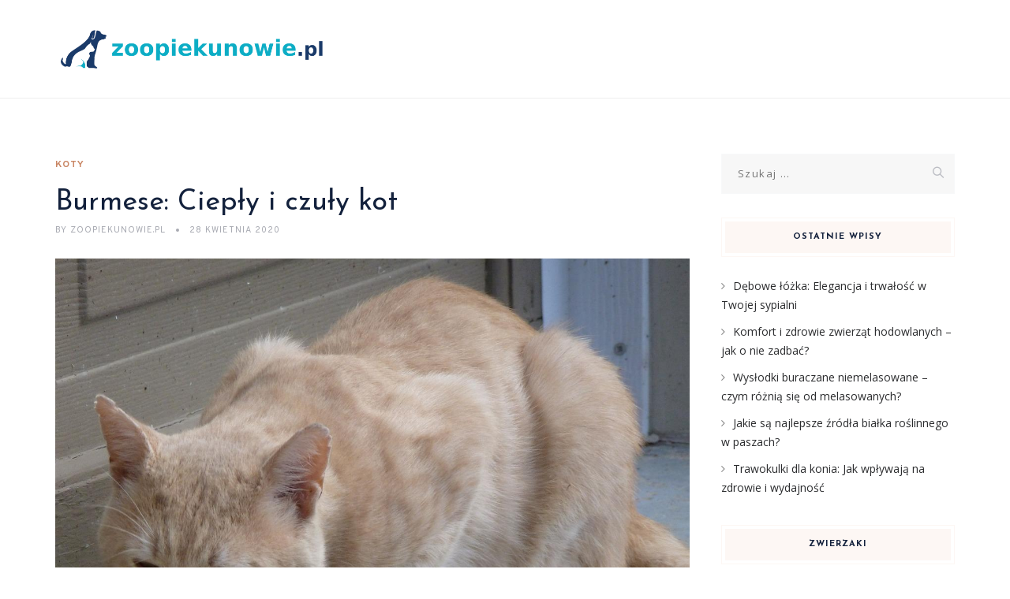

--- FILE ---
content_type: text/html; charset=UTF-8
request_url: https://zoopiekunowie.pl/burmese-cieply-i-czuly-kot/
body_size: 17088
content:
<!DOCTYPE html>
<html lang="pl-PL" class="no-js">
<head>
	<meta charset="UTF-8">
	<meta name="SKYPE_TOOLBAR" content="SKYPE_TOOLBAR_PARSER_COMPATIBLE" />
	<link rel="profile" href="https://gmpg.org/xfn/11">
	<meta name="viewport" content="width=device-width, initial-scale=1">
		<script> 'use strict'; (function(html){html.className = html.className.replace(/\bno-js\b/,'js')})(document.documentElement);</script>
<meta name='robots' content='index, follow, max-image-preview:large, max-snippet:-1, max-video-preview:-1' />

	<!-- This site is optimized with the Yoast SEO plugin v26.8 - https://yoast.com/product/yoast-seo-wordpress/ -->
	<title>Burmese: Ciepły i czuły kot - Zoopiekunowie.pl</title>
	<link rel="canonical" href="https://zoopiekunowie.pl/burmese-cieply-i-czuly-kot/" />
	<meta property="og:locale" content="pl_PL" />
	<meta property="og:type" content="article" />
	<meta property="og:title" content="Burmese: Ciepły i czuły kot - Zoopiekunowie.pl" />
	<meta property="og:description" content="Koty rasy Burmese to prawdziwi przyjaciele, którzy doskonale sprawdzają się w roli czułych towarzyszy zarówno dla rodzin, jak i osób samotnych. Ich niezwykła osobowość oraz piękna, jedwabista sierść przyciągają uwagę miłośników kotów na całym świecie. Jednak, zanim zdecydujesz się na przygarnięcie jednego z tych urokliwych zwierząt, warto poznać ich cechy charakterystyczne, historię oraz potrzeby zdrowotne. &hellip; Continue reading Burmese: Ciepły i czuły kot" />
	<meta property="og:url" content="https://zoopiekunowie.pl/burmese-cieply-i-czuly-kot/" />
	<meta property="og:site_name" content="Zoopiekunowie.pl" />
	<meta property="article:published_time" content="2020-04-28T05:22:09+00:00" />
	<meta property="article:modified_time" content="2025-12-26T12:16:42+00:00" />
	<meta property="og:image" content="https://zoopiekunowie.pl/wp-content/uploads/2022/06/kot_jedzenie_1654458098.jpg" />
	<meta property="og:image:width" content="1280" />
	<meta property="og:image:height" content="960" />
	<meta property="og:image:type" content="image/jpeg" />
	<meta name="author" content="Zoopiekunowie.pl" />
	<meta name="twitter:card" content="summary_large_image" />
	<meta name="twitter:label1" content="Napisane przez" />
	<meta name="twitter:data1" content="Zoopiekunowie.pl" />
	<meta name="twitter:label2" content="Szacowany czas czytania" />
	<meta name="twitter:data2" content="7 minut" />
	<script type="application/ld+json" class="yoast-schema-graph">{"@context":"https://schema.org","@graph":[{"@type":"Article","@id":"https://zoopiekunowie.pl/burmese-cieply-i-czuly-kot/#article","isPartOf":{"@id":"https://zoopiekunowie.pl/burmese-cieply-i-czuly-kot/"},"author":{"name":"Zoopiekunowie.pl","@id":"https://zoopiekunowie.pl/#/schema/person/c3681919d8f971ef56e81172374a3030"},"headline":"Burmese: Ciepły i czuły kot","datePublished":"2020-04-28T05:22:09+00:00","dateModified":"2025-12-26T12:16:42+00:00","mainEntityOfPage":{"@id":"https://zoopiekunowie.pl/burmese-cieply-i-czuly-kot/"},"wordCount":1450,"image":{"@id":"https://zoopiekunowie.pl/burmese-cieply-i-czuly-kot/#primaryimage"},"thumbnailUrl":"https://zoopiekunowie.pl/wp-content/uploads/2022/06/kot_jedzenie_1654458098.jpg","articleSection":["Koty"],"inLanguage":"pl-PL"},{"@type":"WebPage","@id":"https://zoopiekunowie.pl/burmese-cieply-i-czuly-kot/","url":"https://zoopiekunowie.pl/burmese-cieply-i-czuly-kot/","name":"Burmese: Ciepły i czuły kot - Zoopiekunowie.pl","isPartOf":{"@id":"https://zoopiekunowie.pl/#website"},"primaryImageOfPage":{"@id":"https://zoopiekunowie.pl/burmese-cieply-i-czuly-kot/#primaryimage"},"image":{"@id":"https://zoopiekunowie.pl/burmese-cieply-i-czuly-kot/#primaryimage"},"thumbnailUrl":"https://zoopiekunowie.pl/wp-content/uploads/2022/06/kot_jedzenie_1654458098.jpg","datePublished":"2020-04-28T05:22:09+00:00","dateModified":"2025-12-26T12:16:42+00:00","author":{"@id":"https://zoopiekunowie.pl/#/schema/person/c3681919d8f971ef56e81172374a3030"},"breadcrumb":{"@id":"https://zoopiekunowie.pl/burmese-cieply-i-czuly-kot/#breadcrumb"},"inLanguage":"pl-PL","potentialAction":[{"@type":"ReadAction","target":["https://zoopiekunowie.pl/burmese-cieply-i-czuly-kot/"]}]},{"@type":"ImageObject","inLanguage":"pl-PL","@id":"https://zoopiekunowie.pl/burmese-cieply-i-czuly-kot/#primaryimage","url":"https://zoopiekunowie.pl/wp-content/uploads/2022/06/kot_jedzenie_1654458098.jpg","contentUrl":"https://zoopiekunowie.pl/wp-content/uploads/2022/06/kot_jedzenie_1654458098.jpg","width":1280,"height":960,"caption":"NatashaG / Pixabay"},{"@type":"BreadcrumbList","@id":"https://zoopiekunowie.pl/burmese-cieply-i-czuly-kot/#breadcrumb","itemListElement":[{"@type":"ListItem","position":1,"name":"Strona główna","item":"https://zoopiekunowie.pl/"},{"@type":"ListItem","position":2,"name":"Burmese: Ciepły i czuły kot"}]},{"@type":"WebSite","@id":"https://zoopiekunowie.pl/#website","url":"https://zoopiekunowie.pl/","name":"Zoopiekunowie.pl","description":"","potentialAction":[{"@type":"SearchAction","target":{"@type":"EntryPoint","urlTemplate":"https://zoopiekunowie.pl/?s={search_term_string}"},"query-input":{"@type":"PropertyValueSpecification","valueRequired":true,"valueName":"search_term_string"}}],"inLanguage":"pl-PL"},{"@type":"Person","@id":"https://zoopiekunowie.pl/#/schema/person/c3681919d8f971ef56e81172374a3030","name":"Zoopiekunowie.pl","image":{"@type":"ImageObject","inLanguage":"pl-PL","@id":"https://zoopiekunowie.pl/#/schema/person/image/","url":"https://secure.gravatar.com/avatar/bfd83fde509db3de9c690690b87690711d492ee9717552382212a506974c8308?s=96&d=mm&r=g","contentUrl":"https://secure.gravatar.com/avatar/bfd83fde509db3de9c690690b87690711d492ee9717552382212a506974c8308?s=96&d=mm&r=g","caption":"Zoopiekunowie.pl"},"url":"https://zoopiekunowie.pl/author/zoopiekunowie-pl/"}]}</script>
	<!-- / Yoast SEO plugin. -->


<link rel='dns-prefetch' href='//fonts.googleapis.com' />
<link rel="alternate" type="application/rss+xml" title="Zoopiekunowie.pl &raquo; Kanał z wpisami" href="https://zoopiekunowie.pl/feed/" />
<link rel="alternate" type="application/rss+xml" title="Zoopiekunowie.pl &raquo; Kanał z komentarzami" href="https://zoopiekunowie.pl/comments/feed/" />
<link rel="alternate" title="oEmbed (JSON)" type="application/json+oembed" href="https://zoopiekunowie.pl/wp-json/oembed/1.0/embed?url=https%3A%2F%2Fzoopiekunowie.pl%2Fburmese-cieply-i-czuly-kot%2F" />
<link rel="alternate" title="oEmbed (XML)" type="text/xml+oembed" href="https://zoopiekunowie.pl/wp-json/oembed/1.0/embed?url=https%3A%2F%2Fzoopiekunowie.pl%2Fburmese-cieply-i-czuly-kot%2F&#038;format=xml" />
<style id='wp-img-auto-sizes-contain-inline-css'>
img:is([sizes=auto i],[sizes^="auto," i]){contain-intrinsic-size:3000px 1500px}
/*# sourceURL=wp-img-auto-sizes-contain-inline-css */
</style>
<style id='wp-emoji-styles-inline-css'>

	img.wp-smiley, img.emoji {
		display: inline !important;
		border: none !important;
		box-shadow: none !important;
		height: 1em !important;
		width: 1em !important;
		margin: 0 0.07em !important;
		vertical-align: -0.1em !important;
		background: none !important;
		padding: 0 !important;
	}
/*# sourceURL=wp-emoji-styles-inline-css */
</style>
<style id='wp-block-library-inline-css'>
:root{--wp-block-synced-color:#7a00df;--wp-block-synced-color--rgb:122,0,223;--wp-bound-block-color:var(--wp-block-synced-color);--wp-editor-canvas-background:#ddd;--wp-admin-theme-color:#007cba;--wp-admin-theme-color--rgb:0,124,186;--wp-admin-theme-color-darker-10:#006ba1;--wp-admin-theme-color-darker-10--rgb:0,107,160.5;--wp-admin-theme-color-darker-20:#005a87;--wp-admin-theme-color-darker-20--rgb:0,90,135;--wp-admin-border-width-focus:2px}@media (min-resolution:192dpi){:root{--wp-admin-border-width-focus:1.5px}}.wp-element-button{cursor:pointer}:root .has-very-light-gray-background-color{background-color:#eee}:root .has-very-dark-gray-background-color{background-color:#313131}:root .has-very-light-gray-color{color:#eee}:root .has-very-dark-gray-color{color:#313131}:root .has-vivid-green-cyan-to-vivid-cyan-blue-gradient-background{background:linear-gradient(135deg,#00d084,#0693e3)}:root .has-purple-crush-gradient-background{background:linear-gradient(135deg,#34e2e4,#4721fb 50%,#ab1dfe)}:root .has-hazy-dawn-gradient-background{background:linear-gradient(135deg,#faaca8,#dad0ec)}:root .has-subdued-olive-gradient-background{background:linear-gradient(135deg,#fafae1,#67a671)}:root .has-atomic-cream-gradient-background{background:linear-gradient(135deg,#fdd79a,#004a59)}:root .has-nightshade-gradient-background{background:linear-gradient(135deg,#330968,#31cdcf)}:root .has-midnight-gradient-background{background:linear-gradient(135deg,#020381,#2874fc)}:root{--wp--preset--font-size--normal:16px;--wp--preset--font-size--huge:42px}.has-regular-font-size{font-size:1em}.has-larger-font-size{font-size:2.625em}.has-normal-font-size{font-size:var(--wp--preset--font-size--normal)}.has-huge-font-size{font-size:var(--wp--preset--font-size--huge)}.has-text-align-center{text-align:center}.has-text-align-left{text-align:left}.has-text-align-right{text-align:right}.has-fit-text{white-space:nowrap!important}#end-resizable-editor-section{display:none}.aligncenter{clear:both}.items-justified-left{justify-content:flex-start}.items-justified-center{justify-content:center}.items-justified-right{justify-content:flex-end}.items-justified-space-between{justify-content:space-between}.screen-reader-text{border:0;clip-path:inset(50%);height:1px;margin:-1px;overflow:hidden;padding:0;position:absolute;width:1px;word-wrap:normal!important}.screen-reader-text:focus{background-color:#ddd;clip-path:none;color:#444;display:block;font-size:1em;height:auto;left:5px;line-height:normal;padding:15px 23px 14px;text-decoration:none;top:5px;width:auto;z-index:100000}html :where(.has-border-color){border-style:solid}html :where([style*=border-top-color]){border-top-style:solid}html :where([style*=border-right-color]){border-right-style:solid}html :where([style*=border-bottom-color]){border-bottom-style:solid}html :where([style*=border-left-color]){border-left-style:solid}html :where([style*=border-width]){border-style:solid}html :where([style*=border-top-width]){border-top-style:solid}html :where([style*=border-right-width]){border-right-style:solid}html :where([style*=border-bottom-width]){border-bottom-style:solid}html :where([style*=border-left-width]){border-left-style:solid}html :where(img[class*=wp-image-]){height:auto;max-width:100%}:where(figure){margin:0 0 1em}html :where(.is-position-sticky){--wp-admin--admin-bar--position-offset:var(--wp-admin--admin-bar--height,0px)}@media screen and (max-width:600px){html :where(.is-position-sticky){--wp-admin--admin-bar--position-offset:0px}}

/*# sourceURL=wp-block-library-inline-css */
</style><style id='global-styles-inline-css'>
:root{--wp--preset--aspect-ratio--square: 1;--wp--preset--aspect-ratio--4-3: 4/3;--wp--preset--aspect-ratio--3-4: 3/4;--wp--preset--aspect-ratio--3-2: 3/2;--wp--preset--aspect-ratio--2-3: 2/3;--wp--preset--aspect-ratio--16-9: 16/9;--wp--preset--aspect-ratio--9-16: 9/16;--wp--preset--color--black: #000000;--wp--preset--color--cyan-bluish-gray: #abb8c3;--wp--preset--color--white: #ffffff;--wp--preset--color--pale-pink: #f78da7;--wp--preset--color--vivid-red: #cf2e2e;--wp--preset--color--luminous-vivid-orange: #ff6900;--wp--preset--color--luminous-vivid-amber: #fcb900;--wp--preset--color--light-green-cyan: #7bdcb5;--wp--preset--color--vivid-green-cyan: #00d084;--wp--preset--color--pale-cyan-blue: #8ed1fc;--wp--preset--color--vivid-cyan-blue: #0693e3;--wp--preset--color--vivid-purple: #9b51e0;--wp--preset--gradient--vivid-cyan-blue-to-vivid-purple: linear-gradient(135deg,rgb(6,147,227) 0%,rgb(155,81,224) 100%);--wp--preset--gradient--light-green-cyan-to-vivid-green-cyan: linear-gradient(135deg,rgb(122,220,180) 0%,rgb(0,208,130) 100%);--wp--preset--gradient--luminous-vivid-amber-to-luminous-vivid-orange: linear-gradient(135deg,rgb(252,185,0) 0%,rgb(255,105,0) 100%);--wp--preset--gradient--luminous-vivid-orange-to-vivid-red: linear-gradient(135deg,rgb(255,105,0) 0%,rgb(207,46,46) 100%);--wp--preset--gradient--very-light-gray-to-cyan-bluish-gray: linear-gradient(135deg,rgb(238,238,238) 0%,rgb(169,184,195) 100%);--wp--preset--gradient--cool-to-warm-spectrum: linear-gradient(135deg,rgb(74,234,220) 0%,rgb(151,120,209) 20%,rgb(207,42,186) 40%,rgb(238,44,130) 60%,rgb(251,105,98) 80%,rgb(254,248,76) 100%);--wp--preset--gradient--blush-light-purple: linear-gradient(135deg,rgb(255,206,236) 0%,rgb(152,150,240) 100%);--wp--preset--gradient--blush-bordeaux: linear-gradient(135deg,rgb(254,205,165) 0%,rgb(254,45,45) 50%,rgb(107,0,62) 100%);--wp--preset--gradient--luminous-dusk: linear-gradient(135deg,rgb(255,203,112) 0%,rgb(199,81,192) 50%,rgb(65,88,208) 100%);--wp--preset--gradient--pale-ocean: linear-gradient(135deg,rgb(255,245,203) 0%,rgb(182,227,212) 50%,rgb(51,167,181) 100%);--wp--preset--gradient--electric-grass: linear-gradient(135deg,rgb(202,248,128) 0%,rgb(113,206,126) 100%);--wp--preset--gradient--midnight: linear-gradient(135deg,rgb(2,3,129) 0%,rgb(40,116,252) 100%);--wp--preset--font-size--small: 13px;--wp--preset--font-size--medium: 20px;--wp--preset--font-size--large: 36px;--wp--preset--font-size--x-large: 42px;--wp--preset--spacing--20: 0.44rem;--wp--preset--spacing--30: 0.67rem;--wp--preset--spacing--40: 1rem;--wp--preset--spacing--50: 1.5rem;--wp--preset--spacing--60: 2.25rem;--wp--preset--spacing--70: 3.38rem;--wp--preset--spacing--80: 5.06rem;--wp--preset--shadow--natural: 6px 6px 9px rgba(0, 0, 0, 0.2);--wp--preset--shadow--deep: 12px 12px 50px rgba(0, 0, 0, 0.4);--wp--preset--shadow--sharp: 6px 6px 0px rgba(0, 0, 0, 0.2);--wp--preset--shadow--outlined: 6px 6px 0px -3px rgb(255, 255, 255), 6px 6px rgb(0, 0, 0);--wp--preset--shadow--crisp: 6px 6px 0px rgb(0, 0, 0);}:where(.is-layout-flex){gap: 0.5em;}:where(.is-layout-grid){gap: 0.5em;}body .is-layout-flex{display: flex;}.is-layout-flex{flex-wrap: wrap;align-items: center;}.is-layout-flex > :is(*, div){margin: 0;}body .is-layout-grid{display: grid;}.is-layout-grid > :is(*, div){margin: 0;}:where(.wp-block-columns.is-layout-flex){gap: 2em;}:where(.wp-block-columns.is-layout-grid){gap: 2em;}:where(.wp-block-post-template.is-layout-flex){gap: 1.25em;}:where(.wp-block-post-template.is-layout-grid){gap: 1.25em;}.has-black-color{color: var(--wp--preset--color--black) !important;}.has-cyan-bluish-gray-color{color: var(--wp--preset--color--cyan-bluish-gray) !important;}.has-white-color{color: var(--wp--preset--color--white) !important;}.has-pale-pink-color{color: var(--wp--preset--color--pale-pink) !important;}.has-vivid-red-color{color: var(--wp--preset--color--vivid-red) !important;}.has-luminous-vivid-orange-color{color: var(--wp--preset--color--luminous-vivid-orange) !important;}.has-luminous-vivid-amber-color{color: var(--wp--preset--color--luminous-vivid-amber) !important;}.has-light-green-cyan-color{color: var(--wp--preset--color--light-green-cyan) !important;}.has-vivid-green-cyan-color{color: var(--wp--preset--color--vivid-green-cyan) !important;}.has-pale-cyan-blue-color{color: var(--wp--preset--color--pale-cyan-blue) !important;}.has-vivid-cyan-blue-color{color: var(--wp--preset--color--vivid-cyan-blue) !important;}.has-vivid-purple-color{color: var(--wp--preset--color--vivid-purple) !important;}.has-black-background-color{background-color: var(--wp--preset--color--black) !important;}.has-cyan-bluish-gray-background-color{background-color: var(--wp--preset--color--cyan-bluish-gray) !important;}.has-white-background-color{background-color: var(--wp--preset--color--white) !important;}.has-pale-pink-background-color{background-color: var(--wp--preset--color--pale-pink) !important;}.has-vivid-red-background-color{background-color: var(--wp--preset--color--vivid-red) !important;}.has-luminous-vivid-orange-background-color{background-color: var(--wp--preset--color--luminous-vivid-orange) !important;}.has-luminous-vivid-amber-background-color{background-color: var(--wp--preset--color--luminous-vivid-amber) !important;}.has-light-green-cyan-background-color{background-color: var(--wp--preset--color--light-green-cyan) !important;}.has-vivid-green-cyan-background-color{background-color: var(--wp--preset--color--vivid-green-cyan) !important;}.has-pale-cyan-blue-background-color{background-color: var(--wp--preset--color--pale-cyan-blue) !important;}.has-vivid-cyan-blue-background-color{background-color: var(--wp--preset--color--vivid-cyan-blue) !important;}.has-vivid-purple-background-color{background-color: var(--wp--preset--color--vivid-purple) !important;}.has-black-border-color{border-color: var(--wp--preset--color--black) !important;}.has-cyan-bluish-gray-border-color{border-color: var(--wp--preset--color--cyan-bluish-gray) !important;}.has-white-border-color{border-color: var(--wp--preset--color--white) !important;}.has-pale-pink-border-color{border-color: var(--wp--preset--color--pale-pink) !important;}.has-vivid-red-border-color{border-color: var(--wp--preset--color--vivid-red) !important;}.has-luminous-vivid-orange-border-color{border-color: var(--wp--preset--color--luminous-vivid-orange) !important;}.has-luminous-vivid-amber-border-color{border-color: var(--wp--preset--color--luminous-vivid-amber) !important;}.has-light-green-cyan-border-color{border-color: var(--wp--preset--color--light-green-cyan) !important;}.has-vivid-green-cyan-border-color{border-color: var(--wp--preset--color--vivid-green-cyan) !important;}.has-pale-cyan-blue-border-color{border-color: var(--wp--preset--color--pale-cyan-blue) !important;}.has-vivid-cyan-blue-border-color{border-color: var(--wp--preset--color--vivid-cyan-blue) !important;}.has-vivid-purple-border-color{border-color: var(--wp--preset--color--vivid-purple) !important;}.has-vivid-cyan-blue-to-vivid-purple-gradient-background{background: var(--wp--preset--gradient--vivid-cyan-blue-to-vivid-purple) !important;}.has-light-green-cyan-to-vivid-green-cyan-gradient-background{background: var(--wp--preset--gradient--light-green-cyan-to-vivid-green-cyan) !important;}.has-luminous-vivid-amber-to-luminous-vivid-orange-gradient-background{background: var(--wp--preset--gradient--luminous-vivid-amber-to-luminous-vivid-orange) !important;}.has-luminous-vivid-orange-to-vivid-red-gradient-background{background: var(--wp--preset--gradient--luminous-vivid-orange-to-vivid-red) !important;}.has-very-light-gray-to-cyan-bluish-gray-gradient-background{background: var(--wp--preset--gradient--very-light-gray-to-cyan-bluish-gray) !important;}.has-cool-to-warm-spectrum-gradient-background{background: var(--wp--preset--gradient--cool-to-warm-spectrum) !important;}.has-blush-light-purple-gradient-background{background: var(--wp--preset--gradient--blush-light-purple) !important;}.has-blush-bordeaux-gradient-background{background: var(--wp--preset--gradient--blush-bordeaux) !important;}.has-luminous-dusk-gradient-background{background: var(--wp--preset--gradient--luminous-dusk) !important;}.has-pale-ocean-gradient-background{background: var(--wp--preset--gradient--pale-ocean) !important;}.has-electric-grass-gradient-background{background: var(--wp--preset--gradient--electric-grass) !important;}.has-midnight-gradient-background{background: var(--wp--preset--gradient--midnight) !important;}.has-small-font-size{font-size: var(--wp--preset--font-size--small) !important;}.has-medium-font-size{font-size: var(--wp--preset--font-size--medium) !important;}.has-large-font-size{font-size: var(--wp--preset--font-size--large) !important;}.has-x-large-font-size{font-size: var(--wp--preset--font-size--x-large) !important;}
/*# sourceURL=global-styles-inline-css */
</style>

<style id='classic-theme-styles-inline-css'>
/*! This file is auto-generated */
.wp-block-button__link{color:#fff;background-color:#32373c;border-radius:9999px;box-shadow:none;text-decoration:none;padding:calc(.667em + 2px) calc(1.333em + 2px);font-size:1.125em}.wp-block-file__button{background:#32373c;color:#fff;text-decoration:none}
/*# sourceURL=/wp-includes/css/classic-themes.min.css */
</style>
<link rel='stylesheet' id='font-awesome-css' href='https://zoopiekunowie.pl/wp-content/plugins/themestek-vihan-extras/icon-picker/icon-libraries/font-awesome/css/font-awesome.min.css?ver=6.9'  media='all' />
<link rel='stylesheet' id='themify-css' href='https://zoopiekunowie.pl/wp-content/plugins/themestek-vihan-extras/icon-picker/icon-libraries/themify-icons/themify-icons.css?ver=6.9'  media='all' />
<link rel='stylesheet' id='sgicon-css' href='https://zoopiekunowie.pl/wp-content/plugins/themestek-vihan-extras/icon-picker/icon-libraries/stroke-gap-icons/style.css?ver=6.9'  media='all' />
<link rel='stylesheet' id='vc_linecons-css' href='https://zoopiekunowie.pl/wp-content/plugins/themestek-vihan-extras/icon-picker/icon-libraries/vc-linecons/vc_linecons_icons.min.css?ver=6.9'  media='all' />
<link rel='stylesheet' id='themestek-cs-google-fonts-css' href='//fonts.googleapis.com/css?family=Open+Sans%3A300%2C300italic%2C400%2Citalic%2C600%2C600italic%2C700%2C700italic%2C800%2C800italic%7CJosefin+Sans%3A600%2C400%2C700%7CCormorant%3A300%2C300italic%2C400%2Citalic%2C500%2C500italic%2C600%2C600italic%2C700%2C700italic%7COverpass%3A400%2C700&#038;ver=1.0.0'  media='all' />
<link rel='stylesheet' id='themestek-vihan-icons-css' href='https://zoopiekunowie.pl/wp-content/themes/vihan/libraries/themestek-vihan-icons/css/themestek-vihan-icons.css?ver=6.9'  media='all' />
<link rel='stylesheet' id='perfect-scrollbar-css' href='https://zoopiekunowie.pl/wp-content/themes/vihan/libraries/perfect-scrollbar/perfect-scrollbar.min.css?ver=6.9'  media='all' />
<link rel='stylesheet' id='chrisbracco-tooltip-css' href='https://zoopiekunowie.pl/wp-content/themes/vihan/libraries/chrisbracco-tooltip/chrisbracco-tooltip.min.css?ver=6.9'  media='all' />
<link rel='stylesheet' id='multi-columns-row-css' href='https://zoopiekunowie.pl/wp-content/themes/vihan/css/multi-columns-row.css?ver=6.9'  media='all' />
<link rel='stylesheet' id='select2-css' href='https://zoopiekunowie.pl/wp-content/themes/vihan/libraries/select2/select2.min.css?ver=6.9'  media='all' />
<link rel='stylesheet' id='flexslider-css' href='https://zoopiekunowie.pl/wp-content/themes/vihan/libraries/flexslider/flexslider.css?ver=6.9'  media='all' />
<link rel='stylesheet' id='slick-css' href='https://zoopiekunowie.pl/wp-content/themes/vihan/libraries/slick/slick.css?ver=6.9'  media='all' />
<link rel='stylesheet' id='slick-theme-css' href='https://zoopiekunowie.pl/wp-content/themes/vihan/libraries/slick/slick-theme.css?ver=6.9'  media='all' />
<link rel='stylesheet' id='prettyphoto-css' href='https://zoopiekunowie.pl/wp-content/themes/vihan/libraries/prettyphoto/css/prettyPhoto.css?ver=6.9'  media='all' />
<link rel='stylesheet' id='arpw-style-css' href='https://zoopiekunowie.pl/wp-content/plugins/advanced-random-posts-widget/assets/css/arpw-frontend.css?ver=6.9'  media='all' />
<link rel='stylesheet' id='bootstrap-css' href='https://zoopiekunowie.pl/wp-content/themes/vihan/css/bootstrap.min.css?ver=6.9'  media='all' />
<link rel='stylesheet' id='bootstrap-theme-css' href='https://zoopiekunowie.pl/wp-content/themes/vihan/css/bootstrap-theme.min.css?ver=6.9'  media='all' />
<link rel='stylesheet' id='vihan-core-style-css' href='https://zoopiekunowie.pl/wp-content/themes/vihan/css/core.min.css?ver=6.9'  media='all' />
<link rel='stylesheet' id='vihan-master-style-css' href='https://zoopiekunowie.pl/wp-content/themes/vihan/css/master.min.css?ver=6.9'  media='all' />
<link rel='stylesheet' id='vihan-responsive-style-css' href='https://zoopiekunowie.pl/wp-content/themes/vihan/css/responsive.min.css?ver=6.9'  media='all' />
<link rel='stylesheet' id='vihan-child-style-css' href='https://zoopiekunowie.pl/wp-content/themes/vihan-child/style.css?ver=6.9'  media='all' />
<link rel='stylesheet' id='tste-vihan-theme-style-css' href='https://zoopiekunowie.pl/wp-admin/admin-ajax.php?action=themestek_theme_css&#038;ver=6.9'  media='all' />
<link rel='stylesheet' id='yarppRelatedCss-css' href='https://zoopiekunowie.pl/wp-content/plugins/yet-another-related-posts-plugin/style/related.css?ver=5.30.11'  media='all' />
<script  src="https://zoopiekunowie.pl/wp-includes/js/jquery/jquery.min.js?ver=3.7.1" id="jquery-core-js"></script>
<script  src="https://zoopiekunowie.pl/wp-includes/js/jquery/jquery-migrate.min.js?ver=3.4.1" id="jquery-migrate-js"></script>
<script  src="https://zoopiekunowie.pl/wp-content/plugins/themestek-vihan-extras/js/jquery-resize.min.js?ver=6.9" id="jquery-resize-js"></script>
<script  src="https://zoopiekunowie.pl/wp-content/plugins/themestek-vihan-extras/js/tste-scripts.js?ver=6.9" id="tste-scripts-js"></script>
<link rel="https://api.w.org/" href="https://zoopiekunowie.pl/wp-json/" /><link rel="alternate" title="JSON" type="application/json" href="https://zoopiekunowie.pl/wp-json/wp/v2/posts/336" /><link rel="EditURI" type="application/rsd+xml" title="RSD" href="https://zoopiekunowie.pl/xmlrpc.php?rsd" />
<meta name="generator" content="WordPress 6.9" />
<link rel='shortlink' href='https://zoopiekunowie.pl/?p=336' />

		<!-- GA Google Analytics @ https://m0n.co/ga -->
		<script async src="https://www.googletagmanager.com/gtag/js?id=G-NXQBBNK20C"></script>
		<script>
			window.dataLayer = window.dataLayer || [];
			function gtag(){dataLayer.push(arguments);}
			gtag('js', new Date());
			gtag('config', 'G-NXQBBNK20C');
		</script>

	<!-- Analytics by WP Statistics - https://wp-statistics.com -->
<!-- Inline CSS Start --><!-- Inline CSS End --><style>.recentcomments a{display:inline !important;padding:0 !important;margin:0 !important;}</style></head>
<body data-rsssl=1 class="wp-singular post-template-default single single-post postid-336 single-format-standard wp-theme-vihan wp-child-theme-vihan-child themestek-titlebar-hidden themestek-body-header-style-1 themestek-fullwide themestek-sidebar-true themestek-sidebar-right">


<div id="themestek-home"></div>
<div class="main-holder">

	<div id="page" class="hfeed site">

		<header id="masthead" class=" themestek-header-style-1 themestek-main-menu-total-0">
	<div class="themestek-header-block  themestek-mmenu-active-color-custom themestek-dmenu-active-color-custom">
				
		<div id="themestek-stickable-header-w" class="themestek-stickable-header-w themestek-bgcolor-white" style="min-height:125px">
			<div id="site-header" class="site-header themestek-bgcolor-white  themestek-stickable-header themestek-sticky-bgcolor-white" data-sticky-height="83">
				<div class="site-header-main container">

					<div class="themestek-table">
						<div class="themestek-header-left">
							<div class="site-branding">
								<div class="headerlogo themestek-logotype-image themestek-stickylogo-no"><span class="site-title"><a class="home-link" href="https://zoopiekunowie.pl/" title="Zoopiekunowie.pl" rel="home"><span class="themestek-sc-logo themestek-sc-logo-type-image"><img class="themestek-logo-img standardlogo" alt="Zoopiekunowie.pl" src=" https://zoopiekunowie.pl/wp-content/uploads/2022/10/logo.png"></span></a></span><h2 class="site-description"></h2></div>							</div><!-- .site-branding -->
						</div>	
						<div class="themestek-header-right">
							<div id="site-header-menu" class="site-header-menu">
								<nav id="site-navigation" class="main-navigation" aria-label="Primary Menu" >
									
<button id="menu-toggle" class="menu-toggle">
	<span class="themestek-hide">Toggle menu</span><i class="themestek-vihan-icon-bars"></i>
</button>


<div class="nav-menu"></div>
								</nav>
							</div> <!--.site-header-menu -->
																				</div>
					</div>

				</div><!-- .themestek-header-top-wrapper -->
			</div>
		</div>

		
		
	</div>
</header><!-- .site-header -->

		<div id="content-wrapper" class="site-content-wrapper">
						<div id="content" class="site-content container">
				<div id="content-inner" class="site-content-inner row multi-columns-row">
			
	<div id="primary" class="content-area col-md-9 col-lg-9 col-xs-12">
		<main id="main" class="site-main">

									<div class="themestek-common-box-shadow">
					
<article id="post-336" class="themestek-box-blog-classic post-336 post type-post status-publish format-standard has-post-thumbnail hentry category-zwierzeta-koty" >

	
	<header class="themestek-blog-classic-box-header">
		<div class="themestek-featured-meta-wrapper themestek-featured-overlay"><div class="themestek-entry-meta-wrapper"><div class="entry-meta themestek-entry-meta themestek-entry-meta-blogclassic"><span class="themestek-meta-line cat-links"><span class="screen-reader-text themestek-hide">Categories </span><a href="https://zoopiekunowie.pl/kategoria/zwierzeta-koty/">Koty</a></span></div></div></div>
		<div class="themestek-box-title"><h1>Burmese: Ciepły i czuły kot</h1></div>		<div class="themestek-featured-meta-line">

			<span class="themestek-avatar">
				<span class="themestek-meta-by">by</span>
				Zoopiekunowie.pl			</span>

			<span class="themestek-meta-line posted-on">
				<span class="screen-reader-text themestek-hide">
					Posted on				</span>
				<a href="https://zoopiekunowie.pl/burmese-cieply-i-czuly-kot/" rel="bookmark">
					<time class="entry-date published" datetime="2020-04-28T07:22:09+02:00">28 kwietnia 2020</time>
					<time class="updated themestek-hide" datetime="2025-12-26T13:16:42+01:00">26 grudnia 2025</time>
				</a>
			</span>

		</div>
	</header>
	
	<div class="themestek-featured-wrapper themestek-post-featured-wrapper themestek-post-format-"><img width="1280" height="960" src="https://zoopiekunowie.pl/wp-content/uploads/2022/06/kot_jedzenie_1654458098.jpg" class="attachment-full size-full wp-post-image" alt="" decoding="async" loading="lazy" srcset="https://zoopiekunowie.pl/wp-content/uploads/2022/06/kot_jedzenie_1654458098.jpg 1280w, https://zoopiekunowie.pl/wp-content/uploads/2022/06/kot_jedzenie_1654458098-300x225.jpg 300w, https://zoopiekunowie.pl/wp-content/uploads/2022/06/kot_jedzenie_1654458098-768x576.jpg 768w" sizes="auto, (max-width: 1280px) 100vw, 1280px" data-id="28" /></div>
	<div class="themestek-blog-classic-box-content">

							<div class="entry-content">

				
					<p>Koty rasy Burmese to prawdziwi przyjaciele, którzy doskonale sprawdzają się w roli czułych towarzyszy zarówno dla rodzin, jak i osób samotnych. Ich niezwykła osobowość oraz piękna, jedwabista sierść przyciągają uwagę miłośników kotów na całym świecie. Jednak, zanim zdecydujesz się na przygarnięcie jednego z tych urokliwych zwierząt, warto poznać ich cechy charakterystyczne, historię oraz potrzeby zdrowotne. W artykule przybliżymy, jak dbać o kota Burmese, aby stał się on szczęśliwym członkiem Twojej rodziny.</p>
<h2>Jakie są cechy charakterystyczne kota rasy Burmese?</h2>
<p>Koty rasy <strong>Burmese</strong> to niezwykle przyjazne i czułe zwierzęta, które zdobyły serca wielu miłośników kotów. Ich charakterystyczne usposobienie sprawia, że są doskonałymi towarzyszami zarówno dla rodzin, jak i osób samotnych. Z chęcią spędzają czas z ludźmi, co czyni je idealnymi uczuciowymi towarzyszami.</p>
<p>Jeśli chodzi o wygląd, koty Burmese mają średniej wielkości ciało, które jest dobrze umięśnione. Ich budowa jest proporcjonalna, z elegancką linią i mocnymi kończynami. Sierść tych kotów jest krótka, gładka i jedwabista, co nadaje im wyjątkowy wygląd. Kolorystyka sierści jest zróżnicowana, obejmując takie odcienie jak sable, champagne, blue czy lilac, co sprawia, że są one bardzo atrakcyjne wizualnie.</p>
<table>
<thead>
<tr>
<th>Cecha</th>
<th>Opis</th>
</tr>
</thead>
<tbody>
<tr>
<td>Usposobienie</td>
<td>Przyjazne, czułe i towarzyskie, dobrze dogadują się z innymi zwierzętami i dziećmi.</td>
</tr>
<tr>
<td>Budowa ciała</td>
<td>Średniej wielkości, umięśnione, z mocnymi kończynami i elegancką linią.</td>
</tr>
<tr>
<td>Sierść</td>
<td>Krótkie, jedwabiste futro dostępne w różnych kolorach.</td>
</tr>
</tbody>
</table>
<p>Warto również podkreślić, że koty rasy Burmese są niezwykle inteligentne i szybko uczą się nowych sztuczek. Ich bystre umysły oraz chęć do interakcji sprawiają, że często angażują się w różne zabawy i aktywności z właścicielami. Właściciele Burmese mogą spodziewać się, że ich koty będą nie tylko piękne, ale także pełne osobowości, co czyni je idealnymi towarzyszami na wiele lat.</p>
<h2>Jak wygląda historia rasy Burmese?</h2>
<p>Rasa kotów Burmese ma swoje korzenie w Birmie, gdzie były uważane za zwierzęta królewskie. Legenda głosi, że koty te były czczone przez mnichów buddyjskich, którzy wierzyli, że posiadają one dusze zmarłych. Te szlachetne stworzenia były nie tylko towarzyszami, ale również symbolami mocy i luksusu wśród arystokracji birmańskiej.</p>
<p>W XX wieku koty Burmese przyciągnęły uwagę międzynarodowej społeczności, co doprowadziło do ich wprowadzenia do Stanów Zjednoczonych. W 1930 roku, amerykański hodowca kotów, Dr. Joseph Thompson, wysłał kilka kotów z Birmy do Stanów Zjednoczonych, gdzie rozpoczął program hodowlany. Początkowo rasa ta była krzyżowana z innymi rasami, aby poprawić ich cechy wyglądowe oraz temperament.</p>
<p>Po II wojnie światowej, koty Burmese stały się niezwykle popularne, a ich hodowla zyskała na znaczeniu. Osiągnęły uznanie w różnych organizacjach kocich, a w 1957 roku zostały uznane przez CFA (Cat Fanciers&#8217; Association). Od tego czasu ich popularność tylko rosła, co przyczyniło się do ich obecności w wielu domach jako ulubionych pupili.</p>
<p>Koty te są znane z wyjątkowego charakteru oraz silnej więzi z właścicielami. Burmese mają przyjazne i towarzyskie usposobienie, co czyni je doskonałymi towarzyszami dla rodzin oraz singli. Ich elegancki wygląd, z zaokrąglonymi głowami i krótkim futrem, sprawia, że przyciągają uwagę miłośników kotów na całym świecie.</p>
<p>Historia rasy Burmese jest zatem nie tylko świadectwem ich pochodzenia w Birmie, ale także ich ewolucji i uznania na całym świecie jako pełnoprawnych członków rodziny kociej. Opowieści i legendy związane z tymi zwierzętami podkreślają ich wyjątkowość oraz piękno, które po dziś dzień przyciąga wielu entuzjastów.</p>
<h2>Jak dbać o kota rasy Burmese?</h2>
<p>Koty rasy Burmese to wspaniałe towarzysze, które potrzebują szczególnej troski, aby zachować zdrowie i dobre samopoczucie. Regularna pielęgnacja sierści jest kluczowa dla ich stanu. Ich krótka, jedwabista sierść wymaga co najmniej cotygodniowego szczotkowania, aby usunąć martwe włosy i zminimalizować ilość sierści w domu. Dodatkowo, przeprowadzanie kąpieli co kilka miesięcy może pomóc w utrzymaniu ich sierści w doskonałej kondycji.</p>
<p>Właściwe odżywianie to kolejny ważny aspekt opieki nad kotami Burmese. Powinny otrzymywać wysokiej jakości karmę, bogatą w białko i składniki odżywcze, które są niezbędne do utrzymania ich energii oraz zdrowia. Należy pamiętać, że koty te są podatne na otyłość, dlatego ważne jest, aby kontrolować porcje oraz unikać podsuwania im ludzkiego jedzenia.</p>
<p>Koty Burmese są znane z ich towarzyskiego i przyjaznego usposobienia. Potrafią być bardzo przywiązane do swoich właścicieli, dlatego wymagają dużo uwagi i interakcji. Zabawy, wspólne spędzanie czasu oraz regularne sesje głaskania są dla nich niezwykle ważne. Oferowanie im zabawek oraz strefy do zabawy pomoże w zaspokojeniu ich potrzeb ruchowych i umysłowych.</p>
<p>Wizyty u weterynarza są niezbędne dla zapewnienia zdrowia tych kotów. Regularne badania oraz szczepienia pomogą w wczesnym wykrywaniu problemów zdrowotnych. Ponadto warto rozważyć cotygodniowe kontrole stanu zdrowia zębów, jako że koty Burmese mogą mieć tendencję do problemów stomatologicznych.</p>
<h2>Jakie są typowe problemy zdrowotne kotów rasy Burmese?</h2>
<p>Koty rasy <strong>Burmese</strong> są znane ze swojej pięknej, lśniącej sierści oraz przyjacielskiego usposobienia, jednak jak każda rasa, mogą zmagać się z pewnymi typowymi <strong>problemami zdrowotnymi</strong>. Właściciele tych kotów powinni być świadomi kilku schorzeń, na które ta rasa jest szczególnie narażona.</p>
<p>Jednym z najczęstszych problemów zdrowotnych kotów Burmese są choroby <strong>serca</strong>, w tym kardiomiopatia przerostowa. To schorzenie prowadzi do pogrubienia mięśnia sercowego, co może wpłynąć na zdolność serca do efektywnego pompowania krwi. Regularne kontrole weterynaryjne są kluczowe, aby zdiagnozować tę chorobę we wczesnym stadium i podjąć odpowiednie kroki.</p>
<p>Kolejnym istotnym zagrożeniem dla zdrowia kotów Burmese są problemy z <strong>układem oddechowym</strong>. Często mogą one doświadczać oddechu świszczącego, co może być wynikiem astmy lub innych schorzeń płuc. Regularne monitorowanie zachowań oddechowych oraz wprowadzenie odpowiednich zmian w codziennej pielęgnacji mogą pomóc w zarządzaniu tymi problemami.</p>
<table>
<thead>
<tr>
<th>Typ problemu zdrowotnego</th>
<th>Opis</th>
<th>Zalecane działania</th>
</tr>
</thead>
<tbody>
<tr>
<td>Choroby serca</td>
<td>Kardiomiopatia przerostowa, prowadzi do pogrubienia mięśnia sercowego</td>
<td>Regularne kontrole, odpowiednia dieta</td>
</tr>
<tr>
<td>Problemy z układem oddechowym</td>
<td>Oddech świszczący, astma</td>
<td>Monitorowanie oddechu, unikanie alergenów</td>
</tr>
</tbody>
</table>
<p>Aby wzmocnić zdrowie kotów tej rasy, zaleca się również <strong>właściwą dietę</strong>, bogatą w składniki odżywcze. Dzięki nim koty Burmese będą miały lepsze wsparcie dla układu odpornościowego oraz ogólnego stanu zdrowia. Właściciele powinni również regularnie konsultować się z weterynarzem, aby dostosować dietę i leczenie do indywidualnych potrzeb swojego pupila.</p>
<h2>Dlaczego warto mieć kota rasy Burmese?</h2>
<p>Koty rasy Burmese to niezwykle urocze i towarzyskie stworzenia, które zdobyły serca wielu miłośników kotów na całym świecie. Ich przyjacielski i czuły charakter sprawia, że doskonale nadają się na towarzyszy dla osób w każdym wieku. Są to zwierzęta, które chętnie spędzają czas z właścicielami, co sprawia, że relacja z nimi jest pełna bliskości i radości.</p>
<p>Ich inteligencja jest kolejnym atutem, który wyróżnia koty Burmese. Szybko uczą się sztuczek i chętnie angażują się w zabawy, co czyni je idealnymi kandydatami na aktywne zwierzęta domowe. Dzięki temu, że są tak energiczne i żwawe, potrafią dostarczyć wielu radości zarówno dzieciom, jak i dorosłym. Często uwielbiają brać udział w interaktywnych grach, co sprzyja ich intelektualnemu rozwojowi oraz integracji z rodziną.</p>
<p>Warto również wspomnieć o ich niepowtarzalnym wyglądzie. Burmese charakteryzują się zaokrągloną głową, dużymi, wyrazistymi oczami oraz jedwabistą, krótką sierścią, która dostępna jest w wielu atrakcyjnych kolorach. Ten wyjątkowy wygląd często przyciąga uwagę i sprawia, że są uważane za jedne z najpiękniejszych ras kotów. Ich naturalna elegancja sprawia, że wtapiają się w każdy dom, dodając mu uroku.</p>
<p>Podsumowując, posiadanie kota rasy Burmese to nie tylko przyjemność z obcowania z inteligentnym i przyjacielskim zwierzęciem, ale także radość z codziennych interakcji i bliskości. Ich chęć do zabawy oraz uroda sprawiają, że stają się nieodłącznym elementem życia swoich opiekunów.</p>
<div class='yarpp yarpp-related yarpp-related-website yarpp-template-list'>
<!-- YARPP List -->
<h3>Powiązane wpisy:</h3><ol>
<li><a href="https://zoopiekunowie.pl/bombay-kot-o-czarnym-lsniacym-futrze/" rel="bookmark" title="Bombay: Kot o czarnym, lśniącym futrze">Bombay: Kot o czarnym, lśniącym futrze</a></li>
<li><a href="https://zoopiekunowie.pl/jak-rozpoznac-choroby-u-kotow-objawy-i-porady/" rel="bookmark" title="Jak rozpoznać choroby u kotów: Objawy i porady">Jak rozpoznać choroby u kotów: Objawy i porady</a></li>
<li><a href="https://zoopiekunowie.pl/koty-a-okres-adaptacji-jak-pomoc-kotu-zaaklimatyzowac-sie-w-nowym-miejscu/" rel="bookmark" title="Koty a okres adaptacji: Jak pomóc kotu zaaklimatyzować się w nowym miejscu">Koty a okres adaptacji: Jak pomóc kotu zaaklimatyzować się w nowym miejscu</a></li>
<li><a href="https://zoopiekunowie.pl/koty-a-higiena-uszu-jak-dbac-o-czystosc-uszu-kota/" rel="bookmark" title="Koty a higiena uszu: Jak dbać o czystość uszu kota">Koty a higiena uszu: Jak dbać o czystość uszu kota</a></li>
</ol>
</div>

				
							</div><!-- .entry-content -->
		
		
		
		
			<div class="themestek-meta-second-row themestek-meta-info-bottom clearfix themestek-meta-one-only">

										

				<!-- Social Links -->
							</div>

		
	</div><!-- .themestek-blog-classic-box-content -->

			<div class="themestek-post-prev-next-buttons">
						<div class="col-sm-6 prev">
					<div class="pagination-item prev">
												<div class="pagination-img">
							<a href="https://zoopiekunowie.pl/pies-a-trening-agility-jak-rozwijac-umiejetnosci-psa-w-sportowych-zawodach/">
							 <img width="150" height="150" src="https://zoopiekunowie.pl/wp-content/uploads/2022/06/pies_1654459331-150x150.jpg" class="attachment-thumbnail size-thumbnail wp-post-image" alt="" decoding="async" loading="lazy" data-id="97" />							</a>
						</div>
												 <div class="pagination-content">
							<a href="https://zoopiekunowie.pl/pies-a-trening-agility-jak-rozwijac-umiejetnosci-psa-w-sportowych-zawodach/"><span class="themestek-nav-sub">Previous Post</span> <span class="themestek-nav-title"> Pies a trening agility: jak rozwijać umiejętności psa w sportowych zawodach </span></a>
						 </div>
					 </div>
				 </div>
						 <div class="col-sm-6">
					 <div class="pagination-item next">
						 <div class="pagination-content">
							 <a href="https://zoopiekunowie.pl/collie-inteligentny-i-opiekunczy-pies-pasterski/"><span class="themestek-nav-sub">Next Post</span> <span class="themestek-nav-title">Collie: Inteligentny i opiekuńczy pies pasterski</span></a>
						 </div>
						 						 <div class="pagination-img">
							<a href="https://zoopiekunowie.pl/collie-inteligentny-i-opiekunczy-pies-pasterski/">
							<img width="150" height="150" src="https://zoopiekunowie.pl/wp-content/uploads/2022/06/pies_1654459904-150x150.jpg" class="attachment-thumbnail size-thumbnail wp-post-image" alt="" decoding="async" loading="lazy" data-id="142" />							</a>
						 </div>
						 					 </div>
				 </div>
					</div>
		
	

	
</article><!-- #post-## -->
					</div><!-- .themestek-common-box-shadow-->

					
		</main><!-- .site-main -->
	</div><!-- .content-area -->


<aside id="themestek-sidebar-right" class="widget-area col-md-3 col-lg-3 col-xs-12 sidebar">
	<aside id="search-2" class="widget widget_search"><form role="search" method="get" class="search-form" action="https://zoopiekunowie.pl/">
				<label>
					<span class="screen-reader-text">Szukaj:</span>
					<input type="search" class="search-field" placeholder="Szukaj &hellip;" value="" name="s" />
				</label>
				<input type="submit" class="search-submit" value="Szukaj" />
			</form></aside>
		<aside id="recent-posts-2" class="widget widget_recent_entries">
		<h3 class="widget-title"><span>Ostatnie wpisy</span></h3>
		<ul>
											<li>
					<a href="https://zoopiekunowie.pl/debowe-lozka-elegancja-i-trwalosc-w-twojej-sypialni/">Dębowe łóżka: Elegancja i trwałość w Twojej sypialni</a>
									</li>
											<li>
					<a href="https://zoopiekunowie.pl/komfort-i-zdrowie-zwierzat-hodowlanych-jak-o-nie-zadbac/">Komfort i zdrowie zwierząt hodowlanych – jak o nie zadbać?</a>
									</li>
											<li>
					<a href="https://zoopiekunowie.pl/wyslodki-buraczane-niemelasowane-czym-roznia-sie-od-melasowanych/">Wysłodki buraczane niemelasowane – czym różnią się od melasowanych?</a>
									</li>
											<li>
					<a href="https://zoopiekunowie.pl/jakie-sa-najlepsze-zrodla-bialka-roslinnego-w-paszach/">Jakie są najlepsze źródła białka roślinnego w paszach?</a>
									</li>
											<li>
					<a href="https://zoopiekunowie.pl/trawokulki-dla-konia-jak-wplywaja-na-zdrowie-i-wydajnosc/">Trawokulki dla konia: Jak wpływają na zdrowie i wydajność</a>
									</li>
					</ul>

		</aside><aside id="arpw-widget-6" class="widget arpw-widget-random"><h3 class="widget-title"><span>Zwierzaki</span></h3><div class="arpw-random-post "><ul class="arpw-ul"><li class="arpw-li arpw-clearfix"><a class="arpw-title" href="https://zoopiekunowie.pl/jak-zbudowac-zaufanie-i-pokonac-traume-u-psa-z-przeszloscia/" rel="bookmark">Jak zbudować zaufanie i pokonać traumę u psa z przeszłością</a></li><li class="arpw-li arpw-clearfix"><a class="arpw-title" href="https://zoopiekunowie.pl/najlepsze-rasy-psow-dla-osob-aktywnych-towarzysze-przy-wszelkich-aktywnosciach/" rel="bookmark">Najlepsze rasy psów dla osób aktywnych: towarzysze przy wszelkich aktywnościach</a></li><li class="arpw-li arpw-clearfix"><a class="arpw-title" href="https://zoopiekunowie.pl/najlepsze-rasy-psow-mieszancow/" rel="bookmark">Najlepsze rasy psów mieszańców</a></li><li class="arpw-li arpw-clearfix"><a class="arpw-title" href="https://zoopiekunowie.pl/chow-chow-niezalezny-i-dumny-pies/" rel="bookmark">Chow Chow: Niezależny i dumny pies</a></li><li class="arpw-li arpw-clearfix"><a class="arpw-title" href="https://zoopiekunowie.pl/shiba-inu-uroczy-pies-z-japonii/" rel="bookmark">Shiba Inu: Uroczy pies z Japonii</a></li></ul></div><!-- Generated by https://wordpress.org/plugins/advanced-random-posts-widget/ --></aside><aside id="recent-comments-2" class="widget widget_recent_comments"><h3 class="widget-title"><span>Najnowsze komentarze</span></h3><ul id="recentcomments-2"></ul></aside><aside id="categories-2" class="widget widget_categories"><h3 class="widget-title"><span>Kategorie</span></h3>
			<ul>
					<li class="cat-item cat-item-3"><a href="https://zoopiekunowie.pl/kategoria/zwierzeta-koty/">Koty</a>
</li>
	<li class="cat-item cat-item-4"><a href="https://zoopiekunowie.pl/kategoria/nie-tylko-zwierzeta/">Nie tylko zwierzęta</a>
</li>
	<li class="cat-item cat-item-2"><a href="https://zoopiekunowie.pl/kategoria/zwierzeta/">Zwierzęta</a>
</li>
			</ul>

			</aside><aside id="arpw-widget-7" class="widget arpw-widget-random"><h3 class="widget-title"><span>Warto sprawdzić</span></h3><div class="arpw-random-post "><ul class="arpw-ul"><li class="arpw-li arpw-clearfix"><a href="https://zoopiekunowie.pl/jak-wprowadzic-psa-do-domu-z-kotem-metody-integracji/"  rel="bookmark"><img width="50" height="33" src="https://zoopiekunowie.pl/wp-content/uploads/2022/06/akita_inu_1654458931.jpg" class="arpw-thumbnail alignleft wp-post-image" alt="Jak wprowadzić psa do domu z kotem: metody integracji" decoding="async" loading="lazy" srcset="https://zoopiekunowie.pl/wp-content/uploads/2022/06/akita_inu_1654458931.jpg 1280w, https://zoopiekunowie.pl/wp-content/uploads/2022/06/akita_inu_1654458931-300x200.jpg 300w, https://zoopiekunowie.pl/wp-content/uploads/2022/06/akita_inu_1654458931-768x512.jpg 768w" sizes="auto, (max-width: 50px) 100vw, 50px" data-id="82" /></a><a class="arpw-title" href="https://zoopiekunowie.pl/jak-wprowadzic-psa-do-domu-z-kotem-metody-integracji/" rel="bookmark">Jak wprowadzić psa do domu z kotem: metody integracji</a><div class="arpw-summary">Wprowadzenie nowego psa do domu, w którym już mieszka kot, &hellip;</div></li><li class="arpw-li arpw-clearfix"><a href="https://zoopiekunowie.pl/english-bulldog-klasyczny-i-sympatyczny-pies/"  rel="bookmark"><img width="50" height="33" src="https://zoopiekunowie.pl/wp-content/uploads/2022/12/20221216124550_pexels-photo-2253275.jpeg.jpg" class="arpw-thumbnail alignleft wp-post-image" alt="English Bulldog: Klasyczny i sympatyczny pies" decoding="async" loading="lazy" srcset="https://zoopiekunowie.pl/wp-content/uploads/2022/12/20221216124550_pexels-photo-2253275.jpeg.jpg 940w, https://zoopiekunowie.pl/wp-content/uploads/2022/12/20221216124550_pexels-photo-2253275.jpeg-300x200.jpg 300w, https://zoopiekunowie.pl/wp-content/uploads/2022/12/20221216124550_pexels-photo-2253275.jpeg-768x512.jpg 768w" sizes="auto, (max-width: 50px) 100vw, 50px" data-id="158" /></a><a class="arpw-title" href="https://zoopiekunowie.pl/english-bulldog-klasyczny-i-sympatyczny-pies/" rel="bookmark">English Bulldog: Klasyczny i sympatyczny pies</a><div class="arpw-summary">English Bulldog to rasa, która od wieków przyciąga uwagę swoją &hellip;</div></li><li class="arpw-li arpw-clearfix"><a href="https://zoopiekunowie.pl/najlepsze-rasy-psow-dla-osob-starszych-towarzysze-i-pomocnicy/"  rel="bookmark"><img width="50" height="33" src="https://zoopiekunowie.pl/wp-content/uploads/2022/06/dieta_pies_1654458067.jpg" class="arpw-thumbnail alignleft wp-post-image" alt="Najlepsze rasy psów dla osób starszych: towarzysze i pomocnicy" decoding="async" loading="lazy" srcset="https://zoopiekunowie.pl/wp-content/uploads/2022/06/dieta_pies_1654458067.jpg 1280w, https://zoopiekunowie.pl/wp-content/uploads/2022/06/dieta_pies_1654458067-300x200.jpg 300w, https://zoopiekunowie.pl/wp-content/uploads/2022/06/dieta_pies_1654458067-768x512.jpg 768w" sizes="auto, (max-width: 50px) 100vw, 50px" data-id="25" /></a><a class="arpw-title" href="https://zoopiekunowie.pl/najlepsze-rasy-psow-dla-osob-starszych-towarzysze-i-pomocnicy/" rel="bookmark">Najlepsze rasy psów dla osób starszych: towarzysze i pomocnicy</a><div class="arpw-summary">Wybór psa to nie tylko kwestia estetyki, ale przede wszystkim &hellip;</div></li><li class="arpw-li arpw-clearfix"><a href="https://zoopiekunowie.pl/buldog-angielski-urokliwy-i-lagodny-pies/"  rel="bookmark"><img width="50" height="38" src="https://zoopiekunowie.pl/wp-content/uploads/2022/06/Wilczak_1654459696.jpg" class="arpw-thumbnail alignleft wp-post-image" alt="Buldog angielski: Urokliwy i łagodny pies" decoding="async" loading="lazy" srcset="https://zoopiekunowie.pl/wp-content/uploads/2022/06/Wilczak_1654459696.jpg 1280w, https://zoopiekunowie.pl/wp-content/uploads/2022/06/Wilczak_1654459696-300x225.jpg 300w, https://zoopiekunowie.pl/wp-content/uploads/2022/06/Wilczak_1654459696-768x576.jpg 768w" sizes="auto, (max-width: 50px) 100vw, 50px" data-id="127" /></a><a class="arpw-title" href="https://zoopiekunowie.pl/buldog-angielski-urokliwy-i-lagodny-pies/" rel="bookmark">Buldog angielski: Urokliwy i łagodny pies</a><div class="arpw-summary">Buldog angielski to pies, który od lat zdobywa serca miłośników &hellip;</div></li><li class="arpw-li arpw-clearfix"><a href="https://zoopiekunowie.pl/jak-wprowadzic-psa-do-nowego-domu-porady-dla-adopcyjnych-rodzicow/"  rel="bookmark"><img width="50" height="33" src="https://zoopiekunowie.pl/wp-content/uploads/2022/06/pies_1654459331.jpg" class="arpw-thumbnail alignleft wp-post-image" alt="Jak wprowadzić psa do nowego domu: porady dla adopcyjnych rodziców" decoding="async" loading="lazy" srcset="https://zoopiekunowie.pl/wp-content/uploads/2022/06/pies_1654459331.jpg 1280w, https://zoopiekunowie.pl/wp-content/uploads/2022/06/pies_1654459331-300x199.jpg 300w, https://zoopiekunowie.pl/wp-content/uploads/2022/06/pies_1654459331-768x511.jpg 768w" sizes="auto, (max-width: 50px) 100vw, 50px" data-id="97" /></a><a class="arpw-title" href="https://zoopiekunowie.pl/jak-wprowadzic-psa-do-nowego-domu-porady-dla-adopcyjnych-rodzicow/" rel="bookmark">Jak wprowadzić psa do nowego domu: porady dla adopcyjnych rodziców</a><div class="arpw-summary">Adopcja psa to piękny krok, który przynosi radość zarówno zwierzęciu, &hellip;</div></li></ul></div><!-- Generated by https://wordpress.org/plugins/advanced-random-posts-widget/ --></aside><aside id="archives-2" class="widget widget_archive"><h3 class="widget-title"><span>Archiwa</span></h3>
			<ul>
					<li><a href='https://zoopiekunowie.pl/2025/11/'>listopad 2025</a></li>
	<li><a href='https://zoopiekunowie.pl/2025/09/'>wrzesień 2025</a></li>
	<li><a href='https://zoopiekunowie.pl/2024/11/'>listopad 2024</a></li>
	<li><a href='https://zoopiekunowie.pl/2024/08/'>sierpień 2024</a></li>
	<li><a href='https://zoopiekunowie.pl/2024/07/'>lipiec 2024</a></li>
	<li><a href='https://zoopiekunowie.pl/2024/03/'>marzec 2024</a></li>
	<li><a href='https://zoopiekunowie.pl/2024/02/'>luty 2024</a></li>
	<li><a href='https://zoopiekunowie.pl/2024/01/'>styczeń 2024</a></li>
	<li><a href='https://zoopiekunowie.pl/2023/12/'>grudzień 2023</a></li>
	<li><a href='https://zoopiekunowie.pl/2023/11/'>listopad 2023</a></li>
	<li><a href='https://zoopiekunowie.pl/2023/10/'>październik 2023</a></li>
	<li><a href='https://zoopiekunowie.pl/2023/08/'>sierpień 2023</a></li>
	<li><a href='https://zoopiekunowie.pl/2022/12/'>grudzień 2022</a></li>
	<li><a href='https://zoopiekunowie.pl/2022/10/'>październik 2022</a></li>
	<li><a href='https://zoopiekunowie.pl/2022/06/'>czerwiec 2022</a></li>
	<li><a href='https://zoopiekunowie.pl/2022/05/'>maj 2022</a></li>
	<li><a href='https://zoopiekunowie.pl/2022/04/'>kwiecień 2022</a></li>
	<li><a href='https://zoopiekunowie.pl/2022/03/'>marzec 2022</a></li>
	<li><a href='https://zoopiekunowie.pl/2022/02/'>luty 2022</a></li>
	<li><a href='https://zoopiekunowie.pl/2022/01/'>styczeń 2022</a></li>
	<li><a href='https://zoopiekunowie.pl/2021/12/'>grudzień 2021</a></li>
	<li><a href='https://zoopiekunowie.pl/2021/11/'>listopad 2021</a></li>
	<li><a href='https://zoopiekunowie.pl/2021/10/'>październik 2021</a></li>
	<li><a href='https://zoopiekunowie.pl/2021/09/'>wrzesień 2021</a></li>
	<li><a href='https://zoopiekunowie.pl/2021/08/'>sierpień 2021</a></li>
	<li><a href='https://zoopiekunowie.pl/2021/07/'>lipiec 2021</a></li>
	<li><a href='https://zoopiekunowie.pl/2021/06/'>czerwiec 2021</a></li>
	<li><a href='https://zoopiekunowie.pl/2021/05/'>maj 2021</a></li>
	<li><a href='https://zoopiekunowie.pl/2021/04/'>kwiecień 2021</a></li>
	<li><a href='https://zoopiekunowie.pl/2021/03/'>marzec 2021</a></li>
	<li><a href='https://zoopiekunowie.pl/2021/02/'>luty 2021</a></li>
	<li><a href='https://zoopiekunowie.pl/2021/01/'>styczeń 2021</a></li>
	<li><a href='https://zoopiekunowie.pl/2020/12/'>grudzień 2020</a></li>
	<li><a href='https://zoopiekunowie.pl/2020/11/'>listopad 2020</a></li>
	<li><a href='https://zoopiekunowie.pl/2020/10/'>październik 2020</a></li>
	<li><a href='https://zoopiekunowie.pl/2020/09/'>wrzesień 2020</a></li>
	<li><a href='https://zoopiekunowie.pl/2020/08/'>sierpień 2020</a></li>
	<li><a href='https://zoopiekunowie.pl/2020/07/'>lipiec 2020</a></li>
	<li><a href='https://zoopiekunowie.pl/2020/06/'>czerwiec 2020</a></li>
	<li><a href='https://zoopiekunowie.pl/2020/05/'>maj 2020</a></li>
	<li><a href='https://zoopiekunowie.pl/2020/04/'>kwiecień 2020</a></li>
	<li><a href='https://zoopiekunowie.pl/2020/03/'>marzec 2020</a></li>
	<li><a href='https://zoopiekunowie.pl/2020/02/'>luty 2020</a></li>
	<li><a href='https://zoopiekunowie.pl/2020/01/'>styczeń 2020</a></li>
			</ul>

			</aside></aside><!-- #themestek-sidebar-right -->


				</div><!-- .site-content-inner -->
			</div><!-- .site-content -->
		</div><!-- .site-content-wrapper -->

		<footer id="colophon" class="site-footer ">
						<div class="footer_inner_wrapper footer themestek-bg themestek-bgcolor-grey themestek-textcolor-dark themestek-bgimage-no">
				<div class="site-footer-bg-layer themestek-bg-layer"></div>
				<div class="site-footer-w">
					<div class="footer-rows">
						<div class="footer-rows-inner">

														

<div id="themestek-footer-widget" class="sidebar-container container  themestek-bg themestek-bgcolor-transparent themestek-textcolor-dark themestek-bgimage-no" role="complementary">
	<div class="footer-widget-bg-layer themestek-bg-layer"></div>
	<div class="container-fullwide">
		<div class="footer-widget-inner">
			<div class="row multi-columns-row">

											<div class="widget-area themestek-footer-widget-area col-xs-12 col-sm-6 col-md-6 col-lg-6">
							<aside id="arpw-widget-5" class="widget arpw-widget-random"><h3 class="widget-title"><span>Losowe</span></h3><div class="arpw-random-post "><ul class="arpw-ul"><li class="arpw-li arpw-clearfix"><a class="arpw-title" href="https://zoopiekunowie.pl/koty-na-wolnosci-czy-wolno-wypuscic-kota-na-dwor/" rel="bookmark">Koty na wolności: Czy wolno wypuścić kota na dwór?</a></li><li class="arpw-li arpw-clearfix"><a class="arpw-title" href="https://zoopiekunowie.pl/jak-nauczyc-psa-czystosci-porady-i-wskazowki/" rel="bookmark">Jak nauczyć psa czystości? Porady i wskazówki</a></li><li class="arpw-li arpw-clearfix"><a class="arpw-title" href="https://zoopiekunowie.pl/rozwiazanie-problemu-zanieczyszczenia-powietrza-kluczowe-kroki-dla-zdrowia-i-srodowiska/" rel="bookmark">Rozwiązanie problemu zanieczyszczenia powietrza &#8211; kluczowe kroki dla zdrowia i środowiska</a></li><li class="arpw-li arpw-clearfix"><a class="arpw-title" href="https://zoopiekunowie.pl/burmilla-elegancki-i-uroczy-kot/" rel="bookmark">Burmilla: Elegancki i uroczy kot</a></li><li class="arpw-li arpw-clearfix"><a class="arpw-title" href="https://zoopiekunowie.pl/laperm-kot-z-kedzierzawym-futrem-i-ciekawym-charakterem/" rel="bookmark">LaPerm: Kot z kędzierzawym futrem i ciekawym charakterem</a></li><li class="arpw-li arpw-clearfix"><a class="arpw-title" href="https://zoopiekunowie.pl/english-mastiff-ogromny-i-spokojny-pies/" rel="bookmark">English Mastiff: Ogromny i spokojny pies</a></li><li class="arpw-li arpw-clearfix"><a class="arpw-title" href="https://zoopiekunowie.pl/chow-chow-niezalezny-i-dumny-pies/" rel="bookmark">Chow Chow: Niezależny i dumny pies</a></li><li class="arpw-li arpw-clearfix"><a class="arpw-title" href="https://zoopiekunowie.pl/jak-zapewnic-psu-odpowiednia-ilosc-ruchu-w-domu/" rel="bookmark">Jak zapewnić psu odpowiednią ilość ruchu w domu</a></li><li class="arpw-li arpw-clearfix"><a class="arpw-title" href="https://zoopiekunowie.pl/koty-a-choroby-dziedziczne-jak-rozpoznawac-i-unikac-dziedzicznych-problemow-zdrowotnych/" rel="bookmark">Koty a choroby dziedziczne: Jak rozpoznawać i unikać dziedzicznych problemów zdrowotnych</a></li><li class="arpw-li arpw-clearfix"><a class="arpw-title" href="https://zoopiekunowie.pl/american-curl-kot-z-charakterystycznymi-zwinietymi-uszami/" rel="bookmark">American Curl: Kot z charakterystycznymi zwiniętymi uszami</a></li></ul></div><!-- Generated by https://wordpress.org/plugins/advanced-random-posts-widget/ --></aside>							</div><!-- .widget-area -->
							
			</div><!-- .row.multi-columns-row -->
		</div><!-- .footer-widget-inner -->
	</div><!--  -->
</div><!-- #secondary -->

						</div><!-- .footer-inner -->
					</div><!-- .footer -->
					<div id="bottom-footer-text" class="bottom-footer-text themestek-bottom-footer-text site-info  themestek-bg themestek-bgcolor-transparent themestek-textcolor-dark themestek-bgimage-no themestek-no-footer-widget">
	<div class="bottom-footer-bg-layer themestek-bg-layer"></div>
	<div class="container">
		<div class="bottom-footer-inner">
			<div class="row multi-columns-row">

									<div class="col-xs-12 col-sm-12 themestek-footer-copyright-text">
						© Copyright 2022 <a href="https://zoopiekunowie.pl">Zoopiekunowie.pl</a>. All rights reserved.					</div><!--.footer menu -->
				
				
			</div><!-- .row.multi-columns-row --> 
		</div><!-- .bottom-footer-inner --> 
	</div><!--  --> 
</div><!-- .footer-text -->
				</div><!-- .footer-inner-wrapper -->
			</div><!-- .site-footer-inner -->
		</footer><!-- .site-footer -->

	</div><!-- #page .site -->

</div><!-- .main-holder -->

	<!-- To Top -->
	<a id="totop" href="#top"><i class="themestek-vihan-icon-angle-up"></i></a>
<script type="speculationrules">
{"prefetch":[{"source":"document","where":{"and":[{"href_matches":"/*"},{"not":{"href_matches":["/wp-*.php","/wp-admin/*","/wp-content/uploads/*","/wp-content/*","/wp-content/plugins/*","/wp-content/themes/vihan-child/*","/wp-content/themes/vihan/*","/*\\?(.+)"]}},{"not":{"selector_matches":"a[rel~=\"nofollow\"]"}},{"not":{"selector_matches":".no-prefetch, .no-prefetch a"}}]},"eagerness":"conservative"}]}
</script>
<script  src="https://zoopiekunowie.pl/wp-content/themes/vihan/libraries/theia-sticky-sidebar/ResizeSensor.min.js?ver=6.9" id="resize-sensor-js"></script>
<script  src="https://zoopiekunowie.pl/wp-content/themes/vihan/libraries/theia-sticky-sidebar/theia-sticky-sidebar.min.js?ver=6.9" id="sticky-sidebar-js"></script>
<script  src="https://zoopiekunowie.pl/wp-content/themes/vihan/libraries/jscroll/jquery.jscroll.min.js?ver=6.9" id="jscroll-js"></script>
<script  src="https://zoopiekunowie.pl/wp-content/themes/vihan/libraries/perfect-scrollbar/perfect-scrollbar.jquery.min.js?ver=6.9" id="perfect-scrollbar-js"></script>
<script  src="https://zoopiekunowie.pl/wp-content/themes/vihan/libraries/select2/select2.min.js?ver=6.9" id="select2-js"></script>
<script  src="https://zoopiekunowie.pl/wp-content/themes/vihan/libraries/isotope/isotope.pkgd.min.js?ver=6.9" id="isotope-js"></script>
<script  src="https://zoopiekunowie.pl/wp-content/themes/vihan/libraries/jquery-mousewheel/jquery.mousewheel.min.js?ver=6.9" id="jquery-mousewheel-js"></script>
<script  src="https://zoopiekunowie.pl/wp-content/themes/vihan/libraries/flexslider/jquery.flexslider-min.js?ver=6.9" id="flexslider-js"></script>
<script  src="https://zoopiekunowie.pl/wp-content/themes/vihan/libraries/sticky-kit/jquery.sticky-kit.min.js?ver=6.9" id="sticky-kit-js"></script>
<script  src="https://zoopiekunowie.pl/wp-content/themes/vihan/libraries/slick/slick.min.js?ver=6.9" id="slick-js"></script>
<script  src="https://zoopiekunowie.pl/wp-content/themes/vihan/libraries/prettyphoto/js/jquery.prettyPhoto.js?ver=6.9" id="prettyphoto-js"></script>
<script id="wp-statistics-tracker-js-extra">
/* <![CDATA[ */
var WP_Statistics_Tracker_Object = {"requestUrl":"https://zoopiekunowie.pl/wp-json/wp-statistics/v2","ajaxUrl":"https://zoopiekunowie.pl/wp-admin/admin-ajax.php","hitParams":{"wp_statistics_hit":1,"source_type":"post","source_id":336,"search_query":"","signature":"691c49aedaa28cbfd9ba315307d81469","endpoint":"hit"},"option":{"dntEnabled":"","bypassAdBlockers":"","consentIntegration":{"name":null,"status":[]},"isPreview":false,"userOnline":false,"trackAnonymously":false,"isWpConsentApiActive":false,"consentLevel":""},"isLegacyEventLoaded":"","customEventAjaxUrl":"https://zoopiekunowie.pl/wp-admin/admin-ajax.php?action=wp_statistics_custom_event&nonce=07632c8715","onlineParams":{"wp_statistics_hit":1,"source_type":"post","source_id":336,"search_query":"","signature":"691c49aedaa28cbfd9ba315307d81469","action":"wp_statistics_online_check"},"jsCheckTime":"60000"};
//# sourceURL=wp-statistics-tracker-js-extra
/* ]]> */
</script>
<script  src="https://zoopiekunowie.pl/wp-content/plugins/wp-statistics/assets/js/tracker.js?ver=14.16" id="wp-statistics-tracker-js"></script>
<script id="vihan-script-js-extra">
/* <![CDATA[ */
var themestek_breakpoint = "1200";
var ajaxurl = "https://zoopiekunowie.pl/wp-admin/admin-ajax.php";
//# sourceURL=vihan-script-js-extra
/* ]]> */
</script>
<script  src="https://zoopiekunowie.pl/wp-content/themes/vihan/js/scripts.min.js?ver=1.0" id="vihan-script-js"></script>
<script id="wp-emoji-settings" type="application/json">
{"baseUrl":"https://s.w.org/images/core/emoji/17.0.2/72x72/","ext":".png","svgUrl":"https://s.w.org/images/core/emoji/17.0.2/svg/","svgExt":".svg","source":{"concatemoji":"https://zoopiekunowie.pl/wp-includes/js/wp-emoji-release.min.js?ver=6.9"}}
</script>
<script type="module">
/* <![CDATA[ */
/*! This file is auto-generated */
const a=JSON.parse(document.getElementById("wp-emoji-settings").textContent),o=(window._wpemojiSettings=a,"wpEmojiSettingsSupports"),s=["flag","emoji"];function i(e){try{var t={supportTests:e,timestamp:(new Date).valueOf()};sessionStorage.setItem(o,JSON.stringify(t))}catch(e){}}function c(e,t,n){e.clearRect(0,0,e.canvas.width,e.canvas.height),e.fillText(t,0,0);t=new Uint32Array(e.getImageData(0,0,e.canvas.width,e.canvas.height).data);e.clearRect(0,0,e.canvas.width,e.canvas.height),e.fillText(n,0,0);const a=new Uint32Array(e.getImageData(0,0,e.canvas.width,e.canvas.height).data);return t.every((e,t)=>e===a[t])}function p(e,t){e.clearRect(0,0,e.canvas.width,e.canvas.height),e.fillText(t,0,0);var n=e.getImageData(16,16,1,1);for(let e=0;e<n.data.length;e++)if(0!==n.data[e])return!1;return!0}function u(e,t,n,a){switch(t){case"flag":return n(e,"\ud83c\udff3\ufe0f\u200d\u26a7\ufe0f","\ud83c\udff3\ufe0f\u200b\u26a7\ufe0f")?!1:!n(e,"\ud83c\udde8\ud83c\uddf6","\ud83c\udde8\u200b\ud83c\uddf6")&&!n(e,"\ud83c\udff4\udb40\udc67\udb40\udc62\udb40\udc65\udb40\udc6e\udb40\udc67\udb40\udc7f","\ud83c\udff4\u200b\udb40\udc67\u200b\udb40\udc62\u200b\udb40\udc65\u200b\udb40\udc6e\u200b\udb40\udc67\u200b\udb40\udc7f");case"emoji":return!a(e,"\ud83e\u1fac8")}return!1}function f(e,t,n,a){let r;const o=(r="undefined"!=typeof WorkerGlobalScope&&self instanceof WorkerGlobalScope?new OffscreenCanvas(300,150):document.createElement("canvas")).getContext("2d",{willReadFrequently:!0}),s=(o.textBaseline="top",o.font="600 32px Arial",{});return e.forEach(e=>{s[e]=t(o,e,n,a)}),s}function r(e){var t=document.createElement("script");t.src=e,t.defer=!0,document.head.appendChild(t)}a.supports={everything:!0,everythingExceptFlag:!0},new Promise(t=>{let n=function(){try{var e=JSON.parse(sessionStorage.getItem(o));if("object"==typeof e&&"number"==typeof e.timestamp&&(new Date).valueOf()<e.timestamp+604800&&"object"==typeof e.supportTests)return e.supportTests}catch(e){}return null}();if(!n){if("undefined"!=typeof Worker&&"undefined"!=typeof OffscreenCanvas&&"undefined"!=typeof URL&&URL.createObjectURL&&"undefined"!=typeof Blob)try{var e="postMessage("+f.toString()+"("+[JSON.stringify(s),u.toString(),c.toString(),p.toString()].join(",")+"));",a=new Blob([e],{type:"text/javascript"});const r=new Worker(URL.createObjectURL(a),{name:"wpTestEmojiSupports"});return void(r.onmessage=e=>{i(n=e.data),r.terminate(),t(n)})}catch(e){}i(n=f(s,u,c,p))}t(n)}).then(e=>{for(const n in e)a.supports[n]=e[n],a.supports.everything=a.supports.everything&&a.supports[n],"flag"!==n&&(a.supports.everythingExceptFlag=a.supports.everythingExceptFlag&&a.supports[n]);var t;a.supports.everythingExceptFlag=a.supports.everythingExceptFlag&&!a.supports.flag,a.supports.everything||((t=a.source||{}).concatemoji?r(t.concatemoji):t.wpemoji&&t.twemoji&&(r(t.twemoji),r(t.wpemoji)))});
//# sourceURL=https://zoopiekunowie.pl/wp-includes/js/wp-emoji-loader.min.js
/* ]]> */
</script>
</body>
</html>
